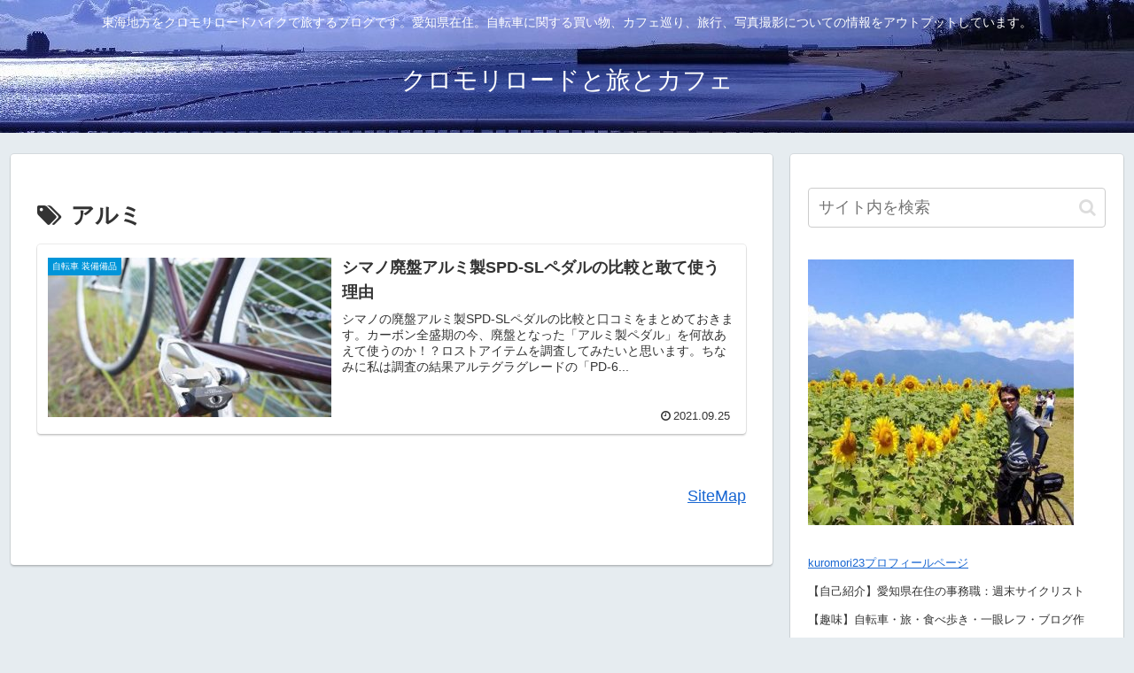

--- FILE ---
content_type: application/javascript; charset=utf-8;
request_url: https://dalc.valuecommerce.com/app3?p=885726546&_s=https%3A%2F%2Fkuromoriroadbike.com%2Ftag%2F%25E3%2582%25A2%25E3%2583%25AB%25E3%2583%259F&vf=iVBORw0KGgoAAAANSUhEUgAAAAMAAAADCAYAAABWKLW%2FAAAAMElEQVQYV2NkFGP4nxHHylDfw8zA6LKI%2Bf%2BZzlMMv%2BJNGRg3cnX9Dz13iuGpxhoGAPnbDnJSrvn5AAAAAElFTkSuQmCC
body_size: 1960
content:
vc_linkswitch_callback({"t":"697405e9","r":"aXQF6QAGGsEDECvNCooAHwqKC5Z4jQ","ub":"aXQF6AAIRKIDECvNCooCsQqKBthU6w%3D%3D","vcid":"0vveMrYVguTub8C_PxQSMVPfj6DE4Kx4RD1RH5JL5IA4UXybv-csDVXhMc94b2XA_cgrEevpTCGQsyS2cD2egQ","vcpub":"0.400065","paypaymall.yahoo.co.jp":{"a":"2821580","m":"2201292","g":"3c5680ba8a"},"p":885726546,"www.tokyolife.co.jp":{"a":"2832717","m":"2341978","g":"e0e075cd8a"},"s":3361828,"www.rurubu.travel":{"a":"2550407","m":"2366735","g":"78aed88dc1","sp":"utm_source%3Dvaluecommerce%26utm_medium%3Daffiliate"},"biz.travel.yahoo.co.jp":{"a":"2761515","m":"2244419","g":"8961e8588a"},"mini-shopping.yahoo.co.jp":{"a":"2821580","m":"2201292","g":"3c5680ba8a"},"master.qa.notyru.com":{"a":"2550407","m":"2366735","g":"78aed88dc1","sp":"utm_source%3Dvaluecommerce%26utm_medium%3Daffiliate"},"tour.rurubu.travel":{"a":"2550407","m":"2366735","g":"78aed88dc1","sp":"utm_source%3Dvaluecommerce%26utm_medium%3Daffiliate"},"shopping.geocities.jp":{"a":"2821580","m":"2201292","g":"3c5680ba8a"},"jalan.net":{"a":"2513343","m":"2130725","g":"5dd1fc0e8a"},"shopping.yahoo.co.jp":{"a":"2821580","m":"2201292","g":"3c5680ba8a"},"rurubu.travel":{"a":"2550407","m":"2366735","g":"78aed88dc1","sp":"utm_source%3Dvaluecommerce%26utm_medium%3Daffiliate"},"approach.yahoo.co.jp":{"a":"2821580","m":"2201292","g":"3c5680ba8a"},"travel.yahoo.co.jp":{"a":"2761515","m":"2244419","g":"8961e8588a"},"paypaystep.yahoo.co.jp":{"a":"2821580","m":"2201292","g":"3c5680ba8a"},"st-plus.rurubu.travel":{"a":"2550407","m":"2366735","g":"78aed88dc1","sp":"utm_source%3Dvaluecommerce%26utm_medium%3Daffiliate"},"st-www.rurubu.travel":{"a":"2550407","m":"2366735","g":"78aed88dc1","sp":"utm_source%3Dvaluecommerce%26utm_medium%3Daffiliate"},"r.advg.jp":{"a":"2550407","m":"2366735","g":"78aed88dc1","sp":"utm_source%3Dvaluecommerce%26utm_medium%3Daffiliate"},"www.jalan.net/activity":{"a":"2720182","m":"3222781","g":"eb6c61448a"},"l":5})